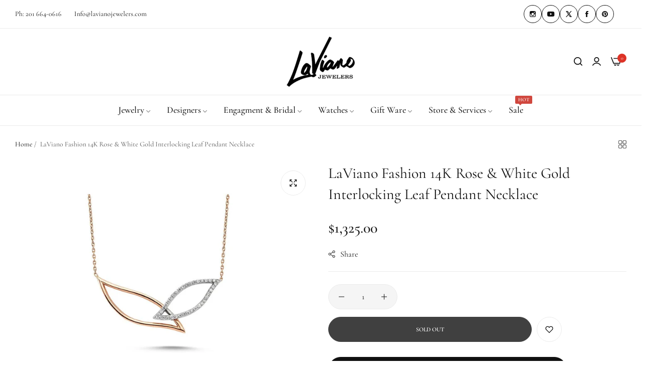

--- FILE ---
content_type: text/css
request_url: https://lavianojewelers.com/cdn/shop/t/13/assets/collections-item.css?v=41245000286348164691751290126
body_size: 1290
content:
.collection-item{--collection-title-color: var(--color-link);--collection-count-color: var(--grey-color)}.bls__collection-title{font-size:var(--collection-title-size);font-weight:var(--collection-title-weight, var(--heading-font-weight));color:var(--collection-title-color);text-transform:capitalize;margin-bottom:var(--collection-title-spacing)}.bls__collection-title a{color:var(--collection-title-color);-webkit-box-orient:vertical;display:block;display:-webkit-box;overflow:hidden!important;text-overflow:ellipsis;-webkit-line-clamp:2}.bls__collection-title a:hover{color:var(--primary-color)}.bls__collection-count{font-size:var(--collection-count-size);font-weight:var(--collection-count-weight);color:var(--collection-count-color)}.classic .bls__collection-count{font-size:14px;display:flex;gap:5px}.link__collection-count:before,.bls__collection-count:before{content:"("}.classic .bls__collection-count:before,.classic .bls__collection-count:after{content:none}.link__collection-count:after,.bls__collection-count:after{content:")"}.collection-infinite-scroll .button{cursor:pointer}.design-2.bls__collection-content .bls__collection-image,.design-3.bls__collection-content .bls__collection-image{max-width:var(--image-width)}.bls__collection-content .bls__collection-image{overflow:hidden;margin:auto}.bls__collection-content.rounded .bls__collection-image{border-radius:50%;will-change:transform}.bls__collection-packery-content.radius .collection-item-link,.bls__collection-content.radius .bls__collection-image{border-radius:var(--base-border-radius);will-change:transform}.bls__collection-packery-content.radius .collection-item-link{display:block}.design-1 .bls__collection-infor.show-count,.design-4 .bls__collection-infor.show-count,.collection-list__item .bls__collection-infor.show-count{position:absolute;inset:auto 2rem 2rem 2rem;background-color:var(--color-white);padding:2rem;border-radius:5px;text-align:center;z-index:2}.design-5 .bls__collection-infor{position:absolute;inset:auto 4rem 4rem 4rem;z-index:2;text-transform:uppercase}.design-5 .bls__collection-infor .bls__collection-title{padding-bottom:1.5rem;border-bottom:1px solid var(--border-color-base);text-transform:uppercase}.design-5 .bls__collection-infor .bls__collection-link{font-size:14px;font-weight:700}.design-5 .bls__collection-title a:hover{color:var(--color-link-hover)}@media (max-width: 767px){.design-5 .bls__collection-infor{inset:auto 2rem 2rem 2rem}.design-5 .bls__collection-infor .bls__collection-link{font-size:12px}}.d-grid .bls__collection-infor:not(.show-count),.design-1 .bls__collection-infor:not(.show-count),.design-4 .bls__collection-infor:not(.show-count),.collection-list__item .bls__collection-infor:not(.show-count){inset:auto 0 3rem;margin:0 1rem;z-index:2}.template-collection #MainContent .design-1 .bls__collection-infor:not(.show-count),.template-collection #MainContent .design-4 .bls__collection-infor:not(.show-count),.template-collection #MainContent .collection-list__item .bls__collection-infor:not(.show-count){inset:auto 0 1.5rem;margin:0 1.5rem}@media (max-width: 575px){.design-5 .bls__collection-infor{inset:auto 1.5rem 1.5rem 1.5rem}.d-grid .bls__collection-infor:not(.show-count),.design-1 .bls__collection-infor:not(.show-count),.design-4 .bls__collection-infor:not(.show-count),.collection-list__item .bls__collection-infor:not(.show-count){inset:auto 0 1.5rem}}.design-4 .bls__collection-infor .bls__collection-count span{display:none}.design-4 .bls__collection-infor{display:flex;justify-content:center;align-items:center;gap:5px}.design-4 .bls__collection-infor.show-count{border-radius:30px;inset:auto 4rem 3rem 4rem;padding:1rem 2rem}@media only screen and (min-width: 768px){.design-1 .bls__collection-infor:not(.show-count),.design-4 .bls__collection-infor:not(.show-count),.collection-list__item .bls__collection-infor:not(.show-count){margin:0 3rem;inset:auto 0 3rem}.template-collection #MainContent .design-1 .bls__collection-infor:not(.show-count),.template-collection #MainContent .design-4 .bls__collection-infor:not(.show-count),.template-collection #MainContent .collection-list__item .bls__collection-infor:not(.show-count){inset:auto 0 2rem;margin:0 2rem}}.design-1 .bls__collection-infor:not(.show-count) .bls__collection-title,.design-4 .bls__collection-infor:not(.show-count) .bls__collection-title,.collection-list__item .bls__collection-infor:not(.show-count) .bls__collection-title,.bls__collection-packery .bls__collection-infor:not(.show-count) .bls__collection-title,.bls__collection-packery .bls__collection-infor.show-count{margin:auto;padding:10px;border-radius:var(--btn-border-radius);background-color:var(--btn-secondary-bg);width:90%;max-width:20rem;text-align:center}.design-1:not(.more-categories) .bls__collection-infor:not(.show-count) .bls__collection-title,.bls__collection-packery .bls__collection-infor:not(.show-count) .bls__collection-title,.bls__collection-packery .bls__collection-infor.show-count{padding:var(--btn-padding);padding-left:1rem;padding-right:1rem;border:1px solid var(--btn-secondary-bg);box-shadow:0 5px 30px #0000000d;align-items:center}.design-6 .bls__collection-count:before,.design-6 .bls__collection-count:after,.design-2 .bls__collection-count:before,.design-2 .bls__collection-count:after{display:none}.design-6 .bls__collection-title,.design-2 .bls__collection-title{margin-bottom:3px}.design-3 .bls__collection-count{padding-left:5px;position:relative;top:-8px}.design-3 .bls__collection-count:before,.design-3 .bls__collection-count:after,.design-3 .bls__collection-count span{display:none}.design-3 .bls__collection-infor{justify-content:center}.design-6 .bls__collection-infor{inset:auto 2rem clamp(2rem,3.5vw,4rem);z-index:2}.bls__collection-packery .bls__collection-infor{position:absolute;left:1rem;right:1rem;bottom:3rem;pointer-events:none;z-index:2;display:inline-flex;justify-content:center;gap:5px}.bls__collection-packery .grid-6 .bls__collection-image img{width:100%}.bls__collection-packery .bls__collection-infor.modern,.bls__collection-packery .bls__collection-infor.classic{bottom:auto;top:3rem;left:3rem;right:auto;width:max-content;background:none;border:0;box-shadow:none;padding:0;font-size:2rem}.bls__collection-packery .bls__collection-infor.classic{flex-direction:column;align-items:start}.bls__collection-packery .modern .bls__collection-count{font-size:1.4rem}.bls__collection-packery .bls__collection-count{color:var(--color-link)}.bls__collection-packery .bls__collection-count span{display:none}.bls__collection-packery .classic .bls__collection-count span{display:block}.bls__collection-packery .row .collection-item{height:100%}.bls__collection-packery-content .bls__collection-image.h-full.mb-15{margin-bottom:0}.grid-4{grid-template-columns:repeat(2,minmax(0,1fr))}.grid-4 .bls__collection-column:first-child{grid-area:1/1/3/2}.grid-4 .bls__collection-column:nth-child(2){grid-area:3/1/4/2}.grid-4 .bls__collection-column:nth-child(3){grid-area:1/2/2/3}.grid-4 .bls__collection-column:nth-child(4){grid-area:2/2/4/3}@media only screen and (min-width: 480px){.grid-5{grid-template-columns:30% 20% 20% 30%}.grid-3,.grid-2,.grid-4{grid-template-columns:repeat(2,minmax(0,1fr))}.layout_classic.grid-5{grid-template-columns:repeat(3,minmax(0,1fr))!important}}@media only screen and (min-width: 992px){.grid-5 .bls__collection-column:first-child{grid-area:1/1/3/2}.grid-5 .bls__collection-column:nth-child(2){grid-area:1/2/2/4}.grid-5 .bls__collection-column:last-child{grid-area:1/4/3/5}.grid-3 .bls__collection-column:first-child{grid-area:1/1/3/2}.grid-3 .bls__collection-column:last-child{grid-area:2/2/3/3}.layout_classic.grid-5 .bls__collection-column:nth-child(1){grid-area:1 / 1 / 2 / 2!important}.layout_classic.grid-5 .bls__collection-column:nth-child(2){grid-area:1 / 2 / 2 / 3!important}.layout_classic.grid-5 .bls__collection-column:nth-child(3){grid-area:1 / 3 / 2 / 4!important}.layout_classic.grid-5 .bls__collection-column:nth-child(4){grid-area:2 / 1 / 3 / 3!important}.layout_classic.grid-5 .bls__collection-column:nth-child(5){grid-area:2 / 3 / 3 / 4!important}}@media only screen and (max-width: 767px){.bls__collection-packery .bls__collection-packery-content .grid-4 .bls__collection-infor{text-align:center}.bls__collection-packery .bls__collection-packery-content .grid-4 .bls__collection-title{--btn-padding: .8rem 3rem;display:inline-flex;align-items:center;width:unset;text-align:center}.bls__collection-packery .bls__collection-packery-content:not(.more-categories) .bls__collection-infor:not(.show-count) .bls__collection-title{padding:var(--btn-padding)}.grid-6 .bls__collection-image img{width:100%}}@media only screen and (min-width: 768px){.grid-4{grid-template-columns:repeat(3,minmax(0,1fr))}.grid-4 .bls__collection-column:first-child{grid-area:1/1/3/2}.grid-4 .bls__collection-column:nth-child(2){grid-area:1/2/2/3}.grid-4 .bls__collection-column:nth-child(3){grid-area:2/2/3/3}.grid-4 .bls__collection-column:nth-child(4){grid-area:1/3/3/4}.grid-6{grid-template-columns:repeat(4,minmax(0,1fr))}.grid-6 .bls__collection-column:first-child{grid-row:1 / 2;grid-column:1 / 3}.grid-6 .bls__collection-column:nth-child(2){grid-column:3 / 4;grid-row:1 / 2}.grid-6 .bls__collection-column:nth-child(3){grid-column:4 / 5;grid-row:1 / 2}.grid-6 .bls__collection-column:nth-child(4){grid-column:1 / 2;grid-row:2 / 3}.grid-6 .bls__collection-column:nth-child(5){grid-column:2 / 4;grid-row:2 / 3}.grid-6 .bls__collection-column:nth-child(6){grid-column:4 / 5;grid-row:2 / 3}}@media only screen and (min-width: 480px) and (max-width: 991px){.grid-5 .bls__collection-column:first-child{grid-area:1/1/3/3}.grid-5 .bls__collection-column:nth-child(2){grid-area:3/1/4/5}.grid-5 .bls__collection-column:nth-child(3){grid-area:4/1/5/3}.grid-5 .bls__collection-column:nth-child(4){grid-area:4/3/5/5}.grid-5 .bls__collection-column:last-child{grid-area:1/3/3/5}.grid-3 .bls__collection-column:first-child{grid-area:1/1/3/2}.grid-3 .bls__collection-column:last-child{grid-area:2/2/3/3}}@media (max-width: 767px){.bls__section.bls__collection-packery .row.gap-mobile>*{margin-bottom:var(--bs-gutter-x)}}@media (max-width: 1199px){.bls__section.bls__collection-packery .row.gap-tablet>*{margin-bottom:var(--bs-gutter-x)}}@media only screen and (min-width: 1200px){.bls__collection-link-grid{max-width:var(--content-box-link);margin:auto}}.bls__collection-link-grid .link__collection-count{vertical-align:middle;opacity:.5;font-weight:calc(var(--link-font-weight) - 100);font-size:clamp(12px,3vw,14px);position:relative;top:-10px;right:-5px}.bls__collection-link-grid .link__collection-count span{display:none}.bls__collection-link-grid .bls__collection-links{width:auto}.bls__collection-links a:not(.btn-link){padding:8.5px 38px}.bls__collection-links a.btn-link{padding:0 2.5rem}.bls__collection-links a.btn-link:before{display:none}@media only screen and (max-width: 767px){.bls__collection-links a:not(.btn-link){padding:3.5px 20px}.bls__collection-links a.btn-link{padding:0 1.5rem}.bls__collection-link-grid .link__collection-count{top:-6px}}.bls__collection-links a{--btn-text-transform: none;font-size:var(--link-font-size);font-size:clamp(16px,3vw,var(--link-font-size));font-weight:var(--link-font-weight)}.bls__collection-link .bls__section-header.clt-white *{color:var(--color-white)}.bls__collection-links.clt-white a.btn-primary{background-color:var(--color-white);border-color:var(--color-white);color:var(--heading-color)}.bls__collection-links.clt-white a.btn-secondary{background-color:transparent;border-color:var(--color-white);color:var(--color-white)}.bls__collection-links.clt-white a.btn-secondary:hover{background-color:var(--color-white);color:var(--heading-color)}.bls__collection-links.clt-white a.btn-link{--btn-link-color: var(--color-white)}.design-2.custom-width-images .bls__collection-grid .bls__collection-item,.design-3.custom-width-images .bls__collection-grid .bls__collection-item{width:var(--image-width)}.bls__collection-menu-items{--collection-title-menu-font-size: 16px;--collection-list-menu-font-size: 14px;height:auto}.bls__collection-menu-items>div{border-radius:var(--product-images-style-radius);height:100%}.has-bg .bls__collection-menu-items>div{background-color:var(--color-white);padding:3rem}.bls__collection-menu-items>div .image{max-width:45%}.bls__collection-menu-items li{margin-top:2px;transition:var(--bls-transition)}.bls__collection-menu-items li:hover{padding-left:5px}.bls__collection-menu-title{font-size:var(--collection-title-menu-font-size)}.bls__collection-menu-list{font-size:var(--collection-list-menu-font-size)}.bls__collection-menu-list a:not(:hover){color:rgb(var(--base-color))}.bls__collection-menu-btn{color:var(--primary-color);font-size:var(--collection-list-menu-font-size);display:inline-flex;margin-top:2rem;align-items:center;cursor:pointer}.bls__collection-menu-btn:hover{color:var(--primary-color);padding-left:5px}@media (max-width: 475px){.design-4 .bls__collection-infor.show-count{inset:auto 2rem 2rem 2rem}}
/*# sourceMappingURL=/cdn/shop/t/13/assets/collections-item.css.map?v=41245000286348164691751290126 */


--- FILE ---
content_type: text/css
request_url: https://lavianojewelers.com/cdn/shop/t/13/assets/product-details.css?v=13404952499171459381751290126
body_size: 7266
content:
.bls__product-vendors a{color:var(--grey-color);text-transform:uppercase}.bls__product-title{font-size:clamp(24px,4.2vw,var(--bls__product-title-size, 24px));line-height:1.4}.bls__product-details-infor{--input-color: var(--heading-color)}.sticky-product-information .bls__product-details-infor{position:sticky;top:calc(var(--height-header) + 10px)}.bls__product-details-infor variant-selects fieldset{margin-bottom:1.5rem}.bls__product-details-infor variant-selects fieldset .bls__option-swatch{margin-bottom:1rem}.bls__zoom-image img{cursor:zoom-in}.product__media-gallery{display:block}.sticky-product-information .product__media-gallery{position:sticky;top:calc(var(--height-header) + 10px)}.product__media-mobile .col_thumb .hover__show-nav .swiper-arrow{opacity:1;visibility:visible;--swiper-pre-position: 2.5rem;--swiper-next-position: 2.5rem}@media (max-width: 991px){.product__media-mobile .col_thumb .hover__show-nav .swiper-arrow{transform:translate(0) translateY(-50%);-webkit-transform:translateX(0) translateY(-50%);--swiper-pre-position: 1.5rem;--swiper-next-position: 1.5rem}}@media (min-width: 992px){.product__media-mobile .col_thumb .hover__show-nav .swiper-arrow{--swiper-pre-position: 1.5rem;--swiper-next-position: 1.5rem}}.bls__product-details-infor .small.bls__product-color-swatches,.compare-color-popup .small.bls__product-color-swatches{--color-swacth-width: 2.6rem;--color-swacth-height: 2.6rem}.bls__product-details-infor .medium.bls__product-color-swatches,.compare-color-popup .medium.bls__product-color-swatches{--color-swacth-width: 3rem;--color-swacth-height: 3rem}.bls__product-details-infor .large.bls__product-color-swatches,.compare-color-popup .large.bls__product-color-swatches{--color-swacth-width: 3.2rem;--color-swacth-height: 3.2rem}.bls__product-details-infor .bls__product-label-detail{display:flex;flex-direction:column}.bls__product-details-infor .bls__product-label{margin-bottom:.5rem}.progressbar{height:5px;border-radius:10px;background-color:var(--border-color-base);position:relative}.progressbar-stock{position:absolute;left:0;top:0;bottom:0;border-radius:10px;background-color:var(--primary-color)}.trust_badge-text{white-space:nowrap}.trust_badge-text.text__position-above{top:0;left:50%;transform:translate(-50%) translateY(50%);-webkit-transform:translateX(-50%) translateY(-50%)}.trust_badge-text.text__position-below{bottom:0;left:50%;transform:translate(-50%) translateY(50%);-webkit-transform:translateX(-50%) translateY(50%);margin-top:clamp(1rem,2vw,1rem);margin-bottom:0}.bls__product-addons .product-information-buttons{text-transform:capitalize}.col_nav .product__media-list{--swiper-arrow-width: 3rem;--swiper-arrow-height: 3rem;--swiper-next-position: 0;--swiper-pre-position: 0}.col_nav .product__media-list .gallery-img{position:relative}.col_nav .product__media-list .gallery-img:before{content:"";position:absolute;z-index:1;left:0;right:0;top:0;bottom:0;pointer-events:none;border:0px solid transparent;transition:var(--bls-transition);-webkit-transition:var(--bls-transition)}.col_nav .product__media-list .swiper-slide-thumb-active .gallery-img:before{border-width:1px;border-color:var(--heading-color)}.bls__product-thumbnails-bottom .col_nav .product__media-list,.product__media-mobile .col_nav .product__media-list{margin-top:1rem}.bls__product-grid-1 .gallery-img:not(:last-of-type){margin-bottom:1rem}.product-single__media-wrapper.model .product-single__media{padding-bottom:100%}.product-single__media-wrapper.model .product-single__media:before{display:none}@media (min-width: 992px){.bls__product-thumbnails-left .product__media-desktop,.bls__product-thumbnails-right .product__media-desktop{display:-webkit-box!important;display:-webkit-flex!important;display:-ms-flexbox!important;display:flex!important}}.bls__product-thumbnails-left .product__media-desktop .col_thumb,.bls__product-thumbnails-right .product__media-desktop .col_thumb{webkit-box-flex:0;-webkit-flex:0 0 calc(100% - 60px);-ms-flex:0 0 calc(100% - 60px);flex:0 0 calc(100% - 60px);max-width:calc(100% - 60px)}.bls__product-thumbnails-left .product__media-desktop .col_nav{order:-1;position:relative;flex:1}.bls__product-thumbnails-right .product__media-desktop .col_nav{position:relative;flex:1}.bls__product-thumbnails-left .product__media-desktop .col_nav .product__media-list{position:absolute;top:0;bottom:0;left:0;width:60px;padding-right:10px}.bls__product-thumbnails-right .product__media-desktop .col_nav .product__media-list{position:absolute;top:0;bottom:0;right:0;width:60px;padding-left:10px}.bls__product-gallery.bls__swiper-vertical,.bls__product-thumbnails-left .col_nav .product__media-list,.bls__product-thumbnails-right .col_nav .product__media-list{height:100%}.bls__product-thumbnails-left .col_nav .swiper-slide,.bls__product-thumbnails-right .col_nav .swiper-slide{height:auto!important;cursor:pointer}.product__media-list .plyr--video,.product__media-list .shopify-model-viewer-ui,.product__media-list .external_video iframe{position:absolute;top:0;bottom:0;left:0;right:0}.product__media-list .shopify-model-viewer-ui model-viewer,.product__media-list .external_video iframe{width:100%;height:100%}.product__media-list .external_video .bls__responsive-image{--aspect-ratio: unset !important}.product__media-list .external_video iframe{height:100%}.product__media-list .plyr__control--overlaid{width:5rem;height:5rem;border-radius:50%}.product__media-list .plyr__control--overlaid svg{width:35px;margin:auto;height:35px;padding-left:1px}.product__media-list .plyr__control--overlaid.plyr__tab-focus,.product__media-list .plyr__control--overlaid:hover{color:var(--btn-primary-color-hover)}.col_nav .product__media-list .bls__media-image svg{position:absolute;right:3px;top:3px;z-index:1;pointer-events:none}.plyr--video .plyr__control:not(.plyr__control--overlaid).plyr__tab-focus svg,.plyr--video .plyr__control:not(.plyr__control--overlaid):hover svg,.plyr--video .plyr__control:not(.plyr__control--overlaid)[aria-expanded=true] svg,.plyr--audio .plyr__control.plyr__tab-focus svg,.plyr--audio .plyr__control:hover svg,.plyr--audio .plyr__control[aria-expanded=true] svg{stroke:none}.shopify-model-viewer-ui .shopify-model-viewer-ui__button.shopify-model-viewer-ui__button--poster[hidden]{display:none}.shopify-model-viewer-ui .shopify-model-viewer-ui__controls-area{border-radius:5px}.shopify-model-viewer-ui .shopify-model-viewer-ui__button--poster{border-radius:50%}@media (min-width: 992px){.bls__product-grid-2 .product__media-list{display:grid;grid-template-columns:1fr 1fr;grid-gap:1rem}}.bls__product-slide-full .bls__product-details-infor>*{justify-content:center}product-property+product-property{margin-top:-1rem}input#custom-image-upload{font-family:var(--base-font-family)}input#custom-image-upload::-webkit-file-upload-button{border:none;margin:0;padding:0;-webkit-appearance:none;width:0}.product-input-property{--input-border-color: var(--btn-secondary-border-color);--btn-secondary-border-color: var(--border-color-base)}.btn-upload-cloud{height:var(--input-height);align-items:center;padding:var(--input-padding);padding-top:0;padding-bottom:0;padding-right:0}.btn-upload-cloud:hover .custom-file-upload{cursor:pointer;background-color:var(--btn-secondary-border-color)}.btn-upload-cloud .custom-file-upload{background-color:var(--light-grey-color);padding:0 2rem;border:1px solid var(--border-color-base);border-radius:0 var(--btn-border-radius) var(--btn-border-radius) 0;height:100%;position:absolute;right:0;top:0;bottom:0;z-index:2}.btn-upload-cloud:focus{filter:brightness(95%)}.quantity__label.hidden{display:none}.share-popup .bls__share-copy{display:inline-flex}.design-tab{border-top:1px solid var(--border-color-base);border-bottom:1px solid var(--border-color-base);padding-top:var(--space_between_section);padding-bottom:var(--space_between_section)}.bls__product-details-infor .bls__product-tabs-content.hidden,.bls__product-details-infor .bls__product-tabs-content .tab-panel{display:none}.nav-tabs li.item{text-transform:capitalize}@media (min-width: 1025px){.data.item.active a,.data.item:hover a{color:var(--heading-color)}.data.item a{border-radius:var(--btn-border-radius);background-color:var(--light-grey-color);transition:var(--bls-transition);font-size:var(--heading-font-weight);margin-bottom:1.5rem}.design-tab .data.item a{margin:0 1rem;margin-bottom:0}.data.item.active a{background-color:var(--btn-primary-bg);color:var(--btn-primary-color)}.design-accordition .tab-panel{border:none}.bls__product-details-infor .bls__product-tabs-content .tab-panel{padding-bottom:1.5rem}}.tab-content .tab-panel{animation:fadeIn 1s forwards;-webkit-animation:fadeIn 1s forwards}.txt_h_tab{padding:10px 4.5rem 10px 1.5rem;min-height:var(--input-height);display:inline-flex;align-items:center;background-color:var(--light-grey-color);border-radius:5px}.design-show_all .item.title h4{background-color:#f5f5f5;font-size:calc(var(--base-font-size) + 2px);border:1px solid var(--border-color-base);min-height:5rem;padding:1rem 3rem;display:flex;align-items:center;margin:0;border-radius:5px 5px 0 0}.design-show_all .tab-panel{padding:2.3rem 3rem;border:1px solid var(--border-color-base);border-top:0;border-radius:0 0 5px 5px}@media (max-width: 1024px){.nav-tabs{display:none}.tab-content .tab-item{margin-bottom:1rem}.tab-content .tab-item:first-child .txt_h_tab{border-top:0}.tab-item.active .tab-panel{display:block}.tab-panel{padding:2.5rem 0;display:none}.design-show_all .tab-panel{display:block}.tab-panel #shopify-product-reviews{margin:0}.design-accordition .tab-panel{padding:1rem 0 3rem}}@media (min-width: 1025px){.design-tab .tab-item:not(.active){display:none}.design-tab .tab-item:not(.active) .tab-panel{display:none}.design-tab .data.accordition .txt_h_tab,.design-tab .data.accordition .open-children-toggle{display:none}.design-accordition .tab-item:not(.active) .tab-panel{display:none}}.design-accordition .open-children-toggle{display:block}.design-accordition .tab-content .tab-item:first-child .txt_h_tab{border-top:0}.design-accordition .tab-panel{padding:1rem 0 3rem}.design-accordition .txt_h_tab{font-size:var(--base-font-size)}.design-show_all .tab-content-all:not(:last-child){margin-bottom:3rem}.design-show_all .tab-content-all p:last-child{margin-bottom:0}body .spr-container{padding:0;border:0}.spr-summary.rte{display:flex;gap:1.5rem;justify-content:space-between;align-items:center;flex-wrap:wrap}.spr-summary.rte:after,.spr-summary.rte:before{display:none}.spr-container .spr-icon{margin-right:1px;color:var(--heading-color)}.spr-summary.rte .spr-icon-star-empty:before,.spr-summary.rte .spr-icon-star-half-alt:before,.spr-summary.rte .spr-icon.spr-icon-star:before{font-size:clamp(1.6rem,3vw,2rem)}.spr-summary-actions{flex:1}.spr-summary-actions-newreview{background-color:var(--btn-secondary-bg);color:var(--btn-secondary-color);border-color:var(--btn-secondary-color);font-weight:var(--btn-font-weight);text-transform:var(--btn-text-transform);font-size:var(--btn-font-size);line-height:var(--btn-line-height);border-width:var(--btn-width-border);border-style:solid;border-radius:var(--btn-border-radius);letter-spacing:var(--btn-letter-spacing);transition:var(--bls-transition);display:inline-block;padding:var(--btn-padding);font-family:var(--base-font-family)}.spr-summary-actions-newreview:hover{background-color:var(--btn-secondary-bg-hover);color:var(--btn-secondary-color-hover);border-color:var(--btn-secondary-bg-hover)}.spr-review:first-child{margin-top:3.6rem}.spr-review{position:relative;padding:3rem 0 0;margin:3rem 0 0;border-top:1px dashed var(--border-color-base)}@media (max-width: 575px){.product-digital-layout-2 .spr-review-header{flex-direction:column;align-items:flex-start}}.spr-review-header{display:flex;align-items:center;flex-wrap:wrap}.spr-starratings.spr-review-header-starratings{margin-right:1rem}.spr-review-header-title{margin-bottom:5px}.spr-review-header-byline{flex:0 0 100%;width:100%;color:var(--grey-color);font-size:var(--base-font-size);font-style:normal}.spr-review-header-byline strong{color:var(--grey-color);font-weight:400;text-transform:capitalize}.spr-review-header .spr-icon.spr-icon-star:before,.spr-review-header .spr-icon-star-empty:before{font-size:1.4rem}.spr-review-content-body{font-size:var(--base-font-size);line-height:var(--base-line-height)}.spr-review-footer.rte{position:absolute;z-index:1;color:var(--grey-color);text-decoration:underline;top:3.5rem;right:0}.spr-review-footer.rte .spr-review-reportreview{font-size:12px;text-decoration:underline}.spr-form-title{margin-bottom:2rem;color:var(--heading-color)}.new-review-form .spr-form-label{color:var(--heading-color)}.new-review-form .spr-button-primary{margin-top:1rem;float:none}@media (min-width: 768px){.spr-form-contact{display:flex;flex-wrap:wrap;margin:0 -1.5rem}.spr-form-contact>*{flex:0 0 auto;width:50%;padding:1.5rem}}.spr-form-review-rating{display:flex;flex-wrap:wrap;align-items:center}.spr-form-contact-name,.spr-form-contact-email,.spr-form-contact-location,.spr-form-review-rating,.spr-form-review-title,.spr-form-review-body{margin:0 0 20px}.spr-form-review .spr-form-review-rating .spr-form-label{font-weight:var(--heading-font-weight);margin-right:1.5rem;margin-top:2px}.spr-form-review-rating .spr-icon{font-size:13px}.spr-form-review-rating .spr-icon.spr-icon-star-empty{opacity:1;color:#c8c8c8}.sticky-addtocart-show{padding-bottom:5.5rem}@media screen and (min-width: 576px){.sticky-addcart-opstion{height:57px}}@media (min-width: 1200px){.sticky-addcart-opstion{min-width:250px;padding:0 20px;background-position:93% 50%}.product-form__buttons .product-form__submit{min-width:250px}}.bls__product-details-infor .product-form .product-form__submit{padding-top:.5rem;padding-bottom:.5rem}.sticky-addcart-product-form{--btn-padding: 1rem 5.5rem;--input-height: 43px}.sticky-addcart-product-form quantity-input{--input-height: 54px}.sticky-addcart-product-form .product-form__submit button span{white-space:nowrap}@media (min-width: 1024px){.sticky-addtocart-show{padding-bottom:10rem}.bls__sticky-addcart{min-height:10rem;display:flex;flex-direction:column;justify-content:center}}.sticky-addtocart-show #shopify-section-mobile-stickybar{display:none}.bls__sticky-addcart{opacity:0;visibility:hidden;transition:var(--bls-transition);-webkit-transition:var(--bls-transition);-webkit-transform:translate3d(0,100%,0);transform:translate3d(0,100%,0)}.bls__sticky-addcart.sticky-addcart-show{opacity:1;visibility:visible;-webkit-transform:translate3d(0,0,0);transform:translateZ(0)}.product-form__submit.btn-loading>span:not(.loader-icon){opacity:0}body.sticky-addcart-show .footer.footer{padding-bottom:var(--height-sticky)}@media (max-width: 767px){.bls__sticky-addcart:not(.sticky-addcart-show){opacity:1;visibility:visible;-webkit-transform:translate3d(0,0,0);transform:translateZ(0)}.bls__sticky-addcart{--input-height: 40px}.product-form__buttons .min-height-50{min-height:4.5rem}.product-form__buttons .m-width-50{min-width:4.5rem}}@media (max-width: 479px){.bls__product-add-cart,.product-form__buttons .min-height-50,.bls__product-add-cart .product-form__quantity{width:100%}.product-form__buttons .min-height-50 .quantity__input{flex:1}}@media (max-width: 576px){.sticky-addcart-product-form form.form{flex-wrap:wrap;justify-content:center;gap:10px 0}.sticky-addcart-product-form form.form select{height:43px;flex:0 0 50%}.sticky-addcart-opstion~.product-form__buttons .product-form__quantity{display:none}.sticky-addcart-product-form,.sticky-addcart-product-form .product-form,.sticky-addcart-product-form .product-form form,.sticky-addcart-product-form .product-form .product-form__submit{width:100%}.sticky-addcart-product-form .product-form .product-form__buttons{flex:1}.sticky-addcart-product-form .product-form .product-form__submit{padding-left:2rem;padding-right:2rem}.spr-summary.rte .spr-summary-actions{flex:0 0 100%;text-align:left}}#bls__product-bought-together{--input-border-radius: 3px}#bls__product-bought-together .content-bought-together{border:1px solid var(--border-color-base);border-radius:5px;padding:3rem clamp(1.5rem,3.5vw,3rem);padding-top:2.5rem;margin-top:3rem}#bls__product-bought-together .content-bought-together .bought-together-container .box-total{min-width:24rem;width:100%}.checkbought{background:#fff;border:1px solid var(--border-color-base);border-radius:50%;width:20px;height:20px;display:inline-flex;margin-right:1px;align-items:center;justify-content:center;pointer-events:none;transition:var(--bls-transition)}.product-bought-together-item.select .checkbought{background-color:var(--heading-color);color:var(--color-white);border-color:var(--heading-color)}.product-bought-together-item.main-product .checkbought{background-color:var(--grey-color);color:var(--color-white);border-color:var(--grey-color)}.product-bought-together-item.main-product .bought-together-checkbox{pointer-events:none}.product-bought-together-item.select .product-item-checkbox .checkbought:before{transform:scale(1)}.product-item-checkbox .checkbought:before{content:"\e908";font-family:blueskytechco!important;speak:never;font-style:normal;font-weight:400;font-variant:normal;text-transform:none;line-height:1;-webkit-font-smoothing:antialiased;-moz-osx-font-smoothing:grayscale;font-size:14px;transform:scale(0);transition:var(--bls-transition)}#bls__product-bought-together .bls__image-bought-together::-webkit-scrollbar{height:4px}#bls__product-bought-together .bls__image-bought-together::-webkit-scrollbar-thumb{background-color:#c8c8c8;border-radius:10px}#bls__product-bought-together .product-bought-image-item{min-width:23rem}#bls__product-bought-together .product-bought-image-item:not(.select){opacity:.5}#bls__product-bought-together .variant-select{--input-height: 30px;--input-font-size: 1.4rem}#bls__product-bought-together .bought-together-submit{padding-left:1rem;padding-right:1rem;width:100%}#bls__product-bought-together .total-product{height:100%;display:flex;flex-direction:column;justify-content:center;margin:auto}@media (min-width: 768px){#bls__product-bought-together .total-product{padding-right:0}}#bls__product-bought-together .info-price{--bls__product-price-sale-weight: 500}#bls__product-bought-together .total-product .price{font-size:2.4rem;font-weight:600;color:var(--primary-color)}#bls__product-bought-together .total-product .saved-price .price{font-size:1.8rem}#bls__product-bought-together .variant-select select{background-position:90% 50%}@media (max-width: 767px){#bls__product-bought-together .content-bought-together{display:flex;flex-direction:column}.bought-together-heading{order:1}#bls__product-bought-together .product-bought-together-list{flex-direction:column}.sf-prod__block.bls__info-bought-together{order:2;margin-bottom:2rem}#bls__product-bought-together .bought-together-container{flex-wrap:wrap;order:3}#bls__product-bought-together .bought-together-container .products-wrapper{margin-bottom:1rem}#bls__product-bought-together .product-bought-image-item{min-width:13.5rem}#bls__product-bought-together .box-total{text-align:center}.product-bought-together-list .product-info{margin-top:5px;margin-bottom:1rem}.product-bought-together-list .product-info>*{margin:5px}}.bls__template-product-sidebar{display:none}.action-product-sidebar{position:fixed;top:50%;left:30px;z-index:2;background:#111;border-radius:30px;min-width:45px;height:45px;display:inline-flex;align-items:center;justify-content:center;transition:all .8s cubic-bezier(.19,1,.22,1);cursor:pointer}.icon-sidebar-drawer{width:45px;height:45px;display:inline-flex;justify-content:center;align-items:center}.text-hover-drawer{max-width:0;white-space:nowrap;overflow:hidden;text-overflow:ellipsis;will-change:padding,max-width;transition:padding .3s cubic-bezier(.65,.66,.65,.66),max-width .3s cubic-bezier(.65,.66,.65,.66)}.action-product-sidebar:hover .text-hover-drawer{padding-right:13.5px;max-width:137px}.bls-sidebar-drawer-wrapper.bls__canvas{width:33rem;height:100%}.bls-sidebar-header .button-close{line-height:1;top:50%;transform:translateY(-50%)}.bls-sidebar-header{padding:1.4rem 3rem;position:relative;border-bottom:1px solid var(--border-color-base)}.sidebar-title{cursor:pointer;position:relative}.sidebar-title .open-children-toggle{min-height:2.3rem;min-width:2.3rem}.sidebar-item{border-bottom:1px solid var(--border-color-base, #ebebeb);margin-bottom:2.5rem}.sidebar-item .sidebar-content{padding-bottom:2.5rem}.bls-sidebar-drawer .sidebar-item:last-child{padding-bottom:.5rem}.sidebar-item:last-child{border-bottom:0}.sidebar-item .product-sidebar-items .bls__product-item{margin-bottom:7.5px;padding-bottom:7.5px}.bls-sidebar-drawer .sidebar-item .product-sidebar-items:last-child .bls__product-item{margin-bottom:0;padding-bottom:0}.bls-sidebar-drawer .row>*{margin-bottom:var(--bls-gutter-x, var(--bs-gutter-x));margin-top:0}.sidebar-item.active .open-children-toggle:before{opacity:0}.sidebar-item .shipping-item:not(:last-child){margin-bottom:20px}.sidebar-item .sidebar-cate{line-height:2.3}@media (max-width: 1024px){.bls__template-product-sidebar{display:none!important}}.bls__template-main-product [data-alt].media-hidden{display:none}.bls__template-main-product [data-alt].media-active{display:block}@keyframes drift-fadeZoomIn{0%{transform:scale(1.1);opacity:0}to{transform:scale(1);opacity:1}}@keyframes drift-fadeZoomOut{0%{transform:scale(1);opacity:1}15%{transform:scale(1);opacity:1}to{transform:scale(.5);opacity:0}}@keyframes drift-loader-rotate{0%{transform:translate(-50%,-50%) rotate(0)}50%{transform:translate(-50%,-50%) rotate(-180deg)}to{transform:translate(-50%,-50%) rotate(-360deg)}}@keyframes drift-loader-before{0%{transform:scale(1)}10%{transform:scale(1.2) translate(6px)}25%{transform:scale(1.3) translate(8px)}40%{transform:scale(1.2) translate(6px)}50%{transform:scale(1)}60%{transform:scale(.8) translate(6px)}75%{transform:scale(.7) translate(8px)}90%{transform:scale(.8) translate(6px)}to{transform:scale(1)}}@keyframes drift-loader-after{0%{transform:scale(1)}10%{transform:scale(1.2) translate(-6px)}25%{transform:scale(1.3) translate(-8px)}40%{transform:scale(1.2) translate(-6px)}50%{transform:scale(1)}60%{transform:scale(.8) translate(-6px)}75%{transform:scale(.7) translate(-8px)}90%{transform:scale(.8) translate(-6px)}to{transform:scale(1)}}@-webkit-keyframes drift-fadeZoomIn{0%{-webkit-transform:scale(1.5);opacity:0}to{-webkit-transform:scale(1);opacity:1}}@-webkit-keyframes drift-fadeZoomOut{0%{-webkit-transform:scale(1);opacity:1}15%{-webkit-transform:scale(1.1);opacity:1}to{-webkit-transform:scale(.5);opacity:0}}@-webkit-keyframes drift-loader-rotate{0%{-webkit-transform:translate(-50%,-50%) rotate(0)}50%{-webkit-transform:translate(-50%,-50%) rotate(-180deg)}to{-webkit-transform:translate(-50%,-50%) rotate(-360deg)}}@-webkit-keyframes drift-loader-before{0%{-webkit-transform:scale(1)}10%{-webkit-transform:scale(1.2) translateX(6px)}25%{-webkit-transform:scale(1.3) translateX(8px)}40%{-webkit-transform:scale(1.2) translateX(6px)}50%{-webkit-transform:scale(1)}60%{-webkit-transform:scale(.8) translateX(6px)}75%{-webkit-transform:scale(.7) translateX(8px)}90%{-webkit-transform:scale(.8) translateX(6px)}to{-webkit-transform:scale(1)}}@-webkit-keyframes drift-loader-after{0%{-webkit-transform:scale(1)}10%{-webkit-transform:scale(1.2) translateX(-6px)}25%{-webkit-transform:scale(1.3) translateX(-8px)}40%{-webkit-transform:scale(1.2) translateX(-6px)}50%{-webkit-transform:scale(1)}60%{-webkit-transform:scale(.8) translateX(-6px)}75%{-webkit-transform:scale(.7) translateX(-8px)}90%{-webkit-transform:scale(.8) translateX(-6px)}to{-webkit-transform:scale(1)}}.drift-zoom-pane{background:#00000080;transform:translateZ(0);-webkit-transform:translate3d(0,0,0);z-index:3}.drift-zoom-pane.drift-opening{animation:drift-fadeZoomIn .18s ease-out;-webkit-animation:drift-fadeZoomIn .18s ease-out}.drift-zoom-pane.drift-closing{animation:drift-fadeZoomOut .21s ease-in;-webkit-animation:drift-fadeZoomOut .21s ease-in}.drift-zoom-pane.drift-inline{position:absolute;width:150px;height:150px;border-radius:75px;box-shadow:0 6px 18px #0000004d}.drift-loading .drift-zoom-pane-loader{display:block;position:absolute;top:50%;left:50%;transform:translate(-50%,-50%);-webkit-transform:translate(-50%,-50%);width:66px;height:20px;animation:drift-loader-rotate 1.8s infinite linear;-webkit-animation:drift-loader-rotate 1.8s infinite linear}.drift-zoom-pane-loader:before,.drift-zoom-pane-loader:after{content:"";display:block;width:20px;height:20px;position:absolute;top:50%;margin-top:-10px;border-radius:20px;background:#ffffffe6}.drift-zoom-pane-loader:before{left:0;animation:drift-loader-before 1.8s infinite linear;-webkit-animation:drift-loader-before 1.8s infinite linear}.drift-zoom-pane-loader:after{right:0;animation:drift-loader-after 1.8s infinite linear;-webkit-animation:drift-loader-after 1.8s infinite linear;animation-delay:-.9s;-webkit-animation-delay:-.9s}.drift-bounding-box{background-color:#0006;box-shadow:0 0 0 1px #fff6 inset;z-index:500}.bls__template-main-product{margin-bottom:0!important}.bls__template-main-product .drift-zoom-pane{top:0;left:0;height:100%;width:100%}.bls__template-main-product.external .bls__zoom-external .drift-zoom-pane{height:520px;max-width:520px}.bls__zoom-external{position:sticky;top:3rem;z-index:4}@media (max-width: 767px){.hidden-zoom-mobile button.bls__zoom-image{display:none}}.product.info.detailed table{display:block;width:fit-content;max-width:100%;overflow:auto;border-bottom:0}.product.info.detailed table tr td:first-child{border-left:0}.product.info.detailed table tr:first-child td{border-top:0}@media (min-width: 768px){.product.info.detailed table{border-right:0;position:relative}.product.info.detailed table:after{content:"";position:absolute;right:0;top:0;bottom:0;border-right:1px solid var(--border-color-base)}}.swiper:not(.bls__product-gallery) .swiper-pagination.show-on-mobile{margin-top:0}.gallery-img.model{text-align:center}.bls__template-main-product .product-single__view-in-space[data-shopify-xr]{width:100%;margin-top:4rem}.bls__template-main-product .product-single__view-in-space[data-shopify-xr-hidden]{visibility:hidden}.shopify-design-mode .product-single__view-in-space[data-shopify-xr-hidden]{display:none}@media screen and (max-width: 749px){slider-component .product-single__view-in-space{display:none}.active .product-single__view-in-space:not([data-shopify-xr-hidden]){display:block}}@media screen and (min-width: 750px){slider-component+.button.product-single__view-in-space{display:none}.product-single__view-in-space[data-shopify-xr-hidden]{display:none}}.group_btns .bls_tooltip-content{--tooltip-transform: translateX(-10px) translateY(50%);--tooltip-y: 50%;--tooltip-left: auto;--tooltip-right: 100%}.group_btns .bls_tooltip-content:before{--tooltip-transform: rotate(-90deg) translateY(50%);--tooltip-left: 100%}.group_btns .bls_tooltip:hover .bls_tooltip-content{--tooltip-right: 100%;--tooltip-transform: translateX(-8px) translateY(50%)}.more-colors-product_link{display:inline-block;height:100%;min-width:var(--width)}.more-colors-product_link img{border:1px solid transparent;transition:var(--bls-transition)}.more-colors-product_link.active img,.more-colors-product_link:hover img{border-color:var(--heading-color)}.more-colors-product_link svg{width:var(--width);height:100%}.appstle_sub_widget{max-width:unset!important}.prepaidPlansDropdownWrapper,.appstle_subscription_wrapper_option+.payAsYouGoPlansDropdownWrapper{border-top:1px solid var(--border-color-base)}#appstle_subscription_widget0 .appstle_subscription_wrapper_option{padding:1.8rem 2rem}#appstle_subscription_widget0 .appstle_subscription_wrapper{border:1px solid var(--border-color-base)}.appstle_subscribe_save_text,.appstle_one_time_text{color:var(--heading-color);font-weight:var(--heading-font-weight);line-height:22px}.appstle_subscription_amount_wrapper .appstle_subscription_amount,.appstle_one_time_price_wrapper .appstle_subscription_amount{color:var(--heading-color);font-weight:var(--bls__section-heading-weight)}#appstle_subscription_widget0 .appstle_subscription_wrapper_option input[type=radio]:checked+label .appstle_circle{border-color:var(--heading-color)}#appstle_subscription_widget0 .appstle_circle{width:22px;height:22px;border:1px solid var(--border-color-base)}.appstle_subscription_wrapper span.appstle_dot{height:16px;width:16px;background-color:var(--heading-color)}#appstle_subscription_widget0 .appstle_subscribe_option{margin:0;padding-bottom:0}#appstle_subscription_widget0 .appstle_select_label{font-size:var(--base-font-size);color:var(--heading-color);margin:2rem 0 0;border-top:1px dashed var(--border-color-base);padding-top:2rem;font-size:1.4rem}.appstle_subscription_wrapper .appstle-radio-wrapper{margin-top:1.5rem}.appstle_sub_widget input[name=selling_plan_radio]{position:absolute;width:100%;height:100%;z-index:1;opacity:0;cursor:pointer}.appstle-radio-input-wrapper{position:relative}.appstleRadioSellingPlanWrapper label{margin-left:0;display:flex;align-items:center;flex-wrap:nowrap;line-height:normal;gap:10px;cursor:pointer}input[name=selling_plan_radio]+label:before{content:"";display:inline-flex;min-width:22px;width:22px;height:22px;border:1px solid var(--border-color-base);border-radius:50%;transition:var(--bls-transition)}input[name=selling_plan_radio]+label:after{content:"";display:inline-flex;height:16px;width:16px;background-color:var(--heading-color);border-radius:50%;flex-shrink:0;transform:scale(0);transition:all .2s;position:absolute;left:3px;top:0;bottom:0;margin:auto;opacity:0;cursor:pointer}.appstle_sub_widget input[name=selling_plan]{cursor:pointer}input[name=selling_plan_radio]:checked+label:before,input[name=selling_plan_radio]:hover+label:before{border-color:var(--heading-color)}input[name=selling_plan_radio]:checked+label:after{transform:scale(1);opacity:1}.appstle_tooltip strong{color:inherit}.appstleRadioSellingPlanWrapper{padding-bottom:5px}.appstle_tooltip_wrapper{font-size:1.4rem;margin-bottom:1rem}#appstle_subscription_widget0 .tooltip_subscription_svg{width:1.8rem;height:1.8rem}.appstle_subscription_radio_wrapper{cursor:pointer}.bls__product-action-inner.flex.flex-1:has(.appstle_member_widget),.bls__product-action-inner.flex.flex-1:has(.appstle_sub_widget){flex-wrap:wrap;flex:0 0 100%}.product-form .appstle_member_widget{max-width:unset!important}.image-360 .bls__responsive-image .threesixty-360{width:100%!important;height:100%!important;display:block;background-position:center;background-size:cover;background-repeat:no-repeat;background-color:transparent}.icon-360{font-size:0;background:url('data:image/svg+xml,<svg xmlns="http://www.w3.org/2000/svg" width="22" height="22" viewBox="0 0 22 22" fill="none"><rect width="22" height="22" rx="2" fill="%23111111"/><mask id="mask0_22182_27402" style="mask-type:luminance" maskUnits="userSpaceOnUse" x="5" y="5" width="12" height="12"><path d="M5 5H17V17H5V5Z" fill="white"/></mask><g mask="url(%23mask0_22182_27402)"><path d="M11 12.7017C9.5311 12.7017 8.15525 12.496 7.12587 12.1224C6.2483 11.804 5.70312 11.3753 5.70312 11.0036C5.70312 10.6319 6.2483 10.2031 7.12587 9.88468C7.58052 9.71968 8.10277 9.58745 8.67073 9.49121C8.62325 9.97777 8.59873 10.484 8.59873 11C8.59873 11.2692 8.60551 11.5398 8.61889 11.8042C8.62869 11.9981 8.79359 12.1482 8.98777 12.1375C9.18167 12.1277 9.33092 11.9626 9.3211 11.7687C9.30833 11.516 9.30186 11.2574 9.30186 11C9.30186 10.4461 9.33111 9.90542 9.38759 9.39158C9.90263 9.33481 10.4447 9.3054 11 9.3054C11.1822 9.3054 11.3658 9.30866 11.5457 9.31505C11.7398 9.32188 11.9027 9.17031 11.9096 8.97624C11.9165 8.78223 11.7648 8.61929 11.5708 8.61238C11.3825 8.60567 11.1905 8.60227 11 8.60227C10.4825 8.60227 9.97487 8.62693 9.48699 8.6747C9.5833 8.10519 9.71574 7.58155 9.88112 7.12587C10.1996 6.24828 10.6283 5.70312 11 5.70312C11.3717 5.70312 11.8004 6.24828 12.1189 7.12587C12.4925 8.15525 12.6982 9.5311 12.6982 11C12.6982 11.5565 12.6686 12.0996 12.6117 12.6156C12.0968 12.6723 11.5551 12.7017 11 12.7017ZM16.1734 9.72842C15.9326 9.56312 15.6402 9.41082 15.306 9.27556L15.4033 9.24268C15.5872 9.1805 15.6859 8.98098 15.6237 8.79704C15.5615 8.61308 15.3619 8.51448 15.1781 8.57659L14.0679 8.95191C13.9631 8.98737 13.8811 9.07009 13.8466 9.1752C13.812 9.28034 13.829 9.39559 13.8924 9.48631L14.5635 10.4469C14.6319 10.5448 14.7411 10.5972 14.852 10.5972C14.9215 10.5972 14.9918 10.5766 15.0531 10.5338C15.2122 10.4226 15.2511 10.2034 15.1399 10.0442L15.064 9.93563C15.3404 10.0488 15.5801 10.1739 15.7754 10.3081C16.1117 10.5389 16.2969 10.7859 16.2969 11.0036C16.2969 11.3753 15.7517 11.804 14.8741 12.1224C14.4193 12.2875 13.8968 12.4198 13.3286 12.516C13.3765 12.0272 13.4013 11.5185 13.4013 11C13.4013 9.45137 13.1806 7.99032 12.7798 6.88602C12.5771 6.32724 12.3365 5.88331 12.0647 5.56651C11.8429 5.30806 11.4782 5 11 5C10.5218 5 10.1571 5.30806 9.93533 5.56651C9.66355 5.88331 9.42291 6.32724 9.22018 6.88602C9.02089 7.43518 8.86613 8.07256 8.7609 8.76507C8.07001 8.87028 7.43408 9.02483 6.88604 9.2237C6.32727 9.42648 5.88331 9.66709 5.56653 9.93889C5.30809 10.1606 5 10.5253 5 11.0036C5 11.4818 5.30809 11.8465 5.56653 12.0682C5.88331 12.34 6.32727 12.5806 6.88604 12.7834C7.99034 13.1842 9.45139 13.4049 11 13.4049C11.5171 13.4049 12.0243 13.3802 12.5118 13.3326C12.4156 13.8993 12.2836 14.4204 12.1189 14.8741C11.8004 15.7517 11.3717 16.2969 11 16.2969C10.7863 16.2969 10.5409 16.1037 10.3089 15.7531C10.1788 15.5563 10.0568 15.3169 9.94564 15.042L10.0205 15.0972C10.1767 15.2123 10.3969 15.1791 10.5121 15.0228C10.6273 14.8665 10.594 14.6464 10.4377 14.5312L9.49442 13.8358C9.40531 13.7702 9.29052 13.7503 9.1846 13.7821C9.07862 13.814 8.99382 13.8939 8.95573 13.9978L8.5523 15.098C8.48548 15.2803 8.57907 15.4823 8.76134 15.5491C8.80128 15.5638 8.84216 15.5707 8.88235 15.5707C9.02565 15.5707 9.16025 15.4825 9.21245 15.3401L9.25756 15.2171C9.69927 16.3626 10.3117 17 11 17C11.4782 17 11.8429 16.6919 12.0647 16.4335C12.3365 16.1167 12.5771 15.6727 12.7798 15.114C12.9785 14.5667 13.1328 13.9319 13.238 13.2422C13.9293 13.137 14.5656 12.9824 15.114 12.7834C15.6727 12.5806 16.1167 12.34 16.4335 12.0682C16.6919 11.8465 17 11.4818 17 11.0036C17 10.6807 16.8566 10.1974 16.1734 9.72842Z" fill="white"/></g></svg>') no-repeat center;width:22px;height:22px;display:block;position:absolute;top:3px;right:3px;z-index:1;pointer-events:none}.threesixty-image-mobile,.threesixty-image-desktop{position:absolute;top:50%;left:0;right:0;text-align:center;z-index:1;margin:0!important;transform:translateY(-50%)}.threesixty-image-mobile>span,.threesixty-image-desktop>span{width:clamp(6rem,7.5vw,9rem);height:clamp(6rem,7.5vw,9rem);display:inline-flex;align-items:center;justify-content:center;text-align:center;background-color:#fffc;border-radius:50%;color:var(--heading-color);box-shadow:var(--bls-box-shadow)}.next-prev .bls__product-item{box-shadow:0 5px 30px #0000000d;opacity:0;visibility:hidden;top:calc(100% + 10px);transition:var(--bls-transition);margin-top:10px;will-change:transform;align-items:center}.next-prev .hover-event:hover>.bls__product-item{opacity:1;visibility:visible;top:100%}.bls-nav-back svg path{fill:rgb(var(--base-color))}.bls-nav-back:hover svg path{fill:var(--heading-color)}.bls-nav-pr:hover{color:var(--heading-color)}.next-prev .z-5{z-index:5!important}@media screen and (min-width:992px){.show-two-column .product.data.items{display:flex;flex-wrap:wrap;column-gap:3rem}.show-two-column .tab-content-all{width:100%}.show-two-column .tab-content-all:nth-child(2),.show-two-column .tab-content-all:nth-child(3){flex:1;display:flex;flex-direction:column}.show-two-column .tab-content-all:nth-child(2) .tab-panel,.show-two-column .tab-content-all:nth-child(3) .tab-panel{flex:1}}body .design-show_all .jdgm-rev-widg,.design-show_all .jdgm-rev:last-child{padding-bottom:0;padding-left:0;padding-right:0}
/*# sourceMappingURL=/cdn/shop/t/13/assets/product-details.css.map?v=13404952499171459381751290126 */
